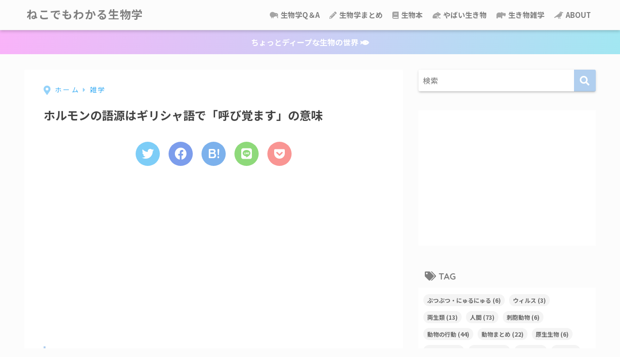

--- FILE ---
content_type: text/html; charset=UTF-8
request_url: https://manabu-biology.com/archives/%E3%83%9B%E3%83%AB%E3%83%A2%E3%83%B3%E3%81%AE%E8%AA%9E%E6%BA%90%E3%81%AF%E3%82%AE%E3%83%AA%E3%82%B7%E3%83%A3%E8%AA%9E%E3%81%A7%E3%80%8C%E5%91%BC%E3%81%B3%E8%A6%9A%E3%81%BE%E3%81%99%E3%80%8D%E3%81%AE.html
body_size: 18637
content:
<!doctype html>
<html lang="ja">
<head>
<meta charset="utf-8">
<meta http-equiv="X-UA-Compatible" content="IE=edge">
<meta name="HandheldFriendly" content="True">
<meta name="MobileOptimized" content="320">
<meta name="viewport" content="width=device-width, initial-scale=1, viewport-fit=cover"/>
<meta name="msapplication-TileColor" content="#b1cfef">
<meta name="theme-color" content="#b1cfef">
<link rel="pingback" href="https://manabu-biology.com/xmlrpc.php">
<title>ホルモンの語源はギリシャ語で「呼び覚ます」の意味 | ねこでもわかる生物学</title>
<meta name='robots' content='max-image-preview:large' />
<link rel='dns-prefetch' href='//use.fontawesome.com' />
<link rel="alternate" type="application/rss+xml" title="ねこでもわかる生物学 &raquo; フィード" href="https://manabu-biology.com/feed" />
<link rel="alternate" type="application/rss+xml" title="ねこでもわかる生物学 &raquo; コメントフィード" href="https://manabu-biology.com/comments/feed" />
<!-- <link rel='stylesheet' id='sng-stylesheet-css' href='https://manabu-biology.com/wp-content/themes/sango-theme/style.css?ver2_19_6' type='text/css' media='all' /> -->
<!-- <link rel='stylesheet' id='sng-option-css' href='https://manabu-biology.com/wp-content/themes/sango-theme/entry-option.css?ver2_19_6' type='text/css' media='all' /> -->
<link rel="stylesheet" type="text/css" href="//manabu-biology.com/wp-content/cache/wpfc-minified/mar1xpj8/41eyd.css" media="all"/>
<link rel='stylesheet' id='sng-googlefonts-css' href='https://fonts.googleapis.com/css?family=Quicksand%3A500%2C700%7CNoto+Sans+JP%3A400%2C700&#038;display=swap' type='text/css' media='all' />
<link rel='stylesheet' id='sng-fontawesome-css' href='https://use.fontawesome.com/releases/v5.11.2/css/all.css' type='text/css' media='all' />
<!-- <link rel='stylesheet' id='wp-block-library-css' href='https://manabu-biology.com/wp-includes/css/dist/block-library/style.min.css?ver=6.4.7' type='text/css' media='all' /> -->
<link rel="stylesheet" type="text/css" href="//manabu-biology.com/wp-content/cache/wpfc-minified/lmo2i52h/41eyd.css" media="all"/>
<style id='rinkerg-gutenberg-rinker-style-inline-css' type='text/css'>
.wp-block-create-block-block{background-color:#21759b;color:#fff;padding:2px}
</style>
<!-- <link rel='stylesheet' id='sango_theme_gutenberg-style-css' href='https://manabu-biology.com/wp-content/plugins/sango-theme-gutenberg/dist/build/style-blocks.css?version=1.69.14' type='text/css' media='all' /> -->
<link rel="stylesheet" type="text/css" href="//manabu-biology.com/wp-content/cache/wpfc-minified/knuxfnra/41eyd.css" media="all"/>
<style id='sango_theme_gutenberg-style-inline-css' type='text/css'>
.is-style-sango-list-main-color li:before { background-color: #b1cfef; }.is-style-sango-list-accent-color li:before { background-color: #ffa0a0; }.sgb-label-main-c { background-color: #b1cfef; }.sgb-label-accent-c { background-color: #ffa0a0; }
</style>
<style id='classic-theme-styles-inline-css' type='text/css'>
/*! This file is auto-generated */
.wp-block-button__link{color:#fff;background-color:#32373c;border-radius:9999px;box-shadow:none;text-decoration:none;padding:calc(.667em + 2px) calc(1.333em + 2px);font-size:1.125em}.wp-block-file__button{background:#32373c;color:#fff;text-decoration:none}
</style>
<style id='global-styles-inline-css' type='text/css'>
body{--wp--preset--color--black: #000000;--wp--preset--color--cyan-bluish-gray: #abb8c3;--wp--preset--color--white: #ffffff;--wp--preset--color--pale-pink: #f78da7;--wp--preset--color--vivid-red: #cf2e2e;--wp--preset--color--luminous-vivid-orange: #ff6900;--wp--preset--color--luminous-vivid-amber: #fcb900;--wp--preset--color--light-green-cyan: #7bdcb5;--wp--preset--color--vivid-green-cyan: #00d084;--wp--preset--color--pale-cyan-blue: #8ed1fc;--wp--preset--color--vivid-cyan-blue: #0693e3;--wp--preset--color--vivid-purple: #9b51e0;--wp--preset--color--sango-main: #b1cfef;--wp--preset--color--sango-pastel: #d5dbe8;--wp--preset--color--sango-accent: #ffa0a0;--wp--preset--color--sango-black: #333;--wp--preset--color--sango-gray: gray;--wp--preset--color--sango-silver: whitesmoke;--wp--preset--gradient--vivid-cyan-blue-to-vivid-purple: linear-gradient(135deg,rgba(6,147,227,1) 0%,rgb(155,81,224) 100%);--wp--preset--gradient--light-green-cyan-to-vivid-green-cyan: linear-gradient(135deg,rgb(122,220,180) 0%,rgb(0,208,130) 100%);--wp--preset--gradient--luminous-vivid-amber-to-luminous-vivid-orange: linear-gradient(135deg,rgba(252,185,0,1) 0%,rgba(255,105,0,1) 100%);--wp--preset--gradient--luminous-vivid-orange-to-vivid-red: linear-gradient(135deg,rgba(255,105,0,1) 0%,rgb(207,46,46) 100%);--wp--preset--gradient--very-light-gray-to-cyan-bluish-gray: linear-gradient(135deg,rgb(238,238,238) 0%,rgb(169,184,195) 100%);--wp--preset--gradient--cool-to-warm-spectrum: linear-gradient(135deg,rgb(74,234,220) 0%,rgb(151,120,209) 20%,rgb(207,42,186) 40%,rgb(238,44,130) 60%,rgb(251,105,98) 80%,rgb(254,248,76) 100%);--wp--preset--gradient--blush-light-purple: linear-gradient(135deg,rgb(255,206,236) 0%,rgb(152,150,240) 100%);--wp--preset--gradient--blush-bordeaux: linear-gradient(135deg,rgb(254,205,165) 0%,rgb(254,45,45) 50%,rgb(107,0,62) 100%);--wp--preset--gradient--luminous-dusk: linear-gradient(135deg,rgb(255,203,112) 0%,rgb(199,81,192) 50%,rgb(65,88,208) 100%);--wp--preset--gradient--pale-ocean: linear-gradient(135deg,rgb(255,245,203) 0%,rgb(182,227,212) 50%,rgb(51,167,181) 100%);--wp--preset--gradient--electric-grass: linear-gradient(135deg,rgb(202,248,128) 0%,rgb(113,206,126) 100%);--wp--preset--gradient--midnight: linear-gradient(135deg,rgb(2,3,129) 0%,rgb(40,116,252) 100%);--wp--preset--font-size--small: 13px;--wp--preset--font-size--medium: 20px;--wp--preset--font-size--large: 36px;--wp--preset--font-size--x-large: 42px;--wp--preset--spacing--20: 0.44rem;--wp--preset--spacing--30: 0.67rem;--wp--preset--spacing--40: 1rem;--wp--preset--spacing--50: 1.5rem;--wp--preset--spacing--60: 2.25rem;--wp--preset--spacing--70: 3.38rem;--wp--preset--spacing--80: 5.06rem;--wp--preset--shadow--natural: 6px 6px 9px rgba(0, 0, 0, 0.2);--wp--preset--shadow--deep: 12px 12px 50px rgba(0, 0, 0, 0.4);--wp--preset--shadow--sharp: 6px 6px 0px rgba(0, 0, 0, 0.2);--wp--preset--shadow--outlined: 6px 6px 0px -3px rgba(255, 255, 255, 1), 6px 6px rgba(0, 0, 0, 1);--wp--preset--shadow--crisp: 6px 6px 0px rgba(0, 0, 0, 1);}:where(.is-layout-flex){gap: 0.5em;}:where(.is-layout-grid){gap: 0.5em;}body .is-layout-flow > .alignleft{float: left;margin-inline-start: 0;margin-inline-end: 2em;}body .is-layout-flow > .alignright{float: right;margin-inline-start: 2em;margin-inline-end: 0;}body .is-layout-flow > .aligncenter{margin-left: auto !important;margin-right: auto !important;}body .is-layout-constrained > .alignleft{float: left;margin-inline-start: 0;margin-inline-end: 2em;}body .is-layout-constrained > .alignright{float: right;margin-inline-start: 2em;margin-inline-end: 0;}body .is-layout-constrained > .aligncenter{margin-left: auto !important;margin-right: auto !important;}body .is-layout-constrained > :where(:not(.alignleft):not(.alignright):not(.alignfull)){max-width: var(--wp--style--global--content-size);margin-left: auto !important;margin-right: auto !important;}body .is-layout-constrained > .alignwide{max-width: var(--wp--style--global--wide-size);}body .is-layout-flex{display: flex;}body .is-layout-flex{flex-wrap: wrap;align-items: center;}body .is-layout-flex > *{margin: 0;}body .is-layout-grid{display: grid;}body .is-layout-grid > *{margin: 0;}:where(.wp-block-columns.is-layout-flex){gap: 2em;}:where(.wp-block-columns.is-layout-grid){gap: 2em;}:where(.wp-block-post-template.is-layout-flex){gap: 1.25em;}:where(.wp-block-post-template.is-layout-grid){gap: 1.25em;}.has-black-color{color: var(--wp--preset--color--black) !important;}.has-cyan-bluish-gray-color{color: var(--wp--preset--color--cyan-bluish-gray) !important;}.has-white-color{color: var(--wp--preset--color--white) !important;}.has-pale-pink-color{color: var(--wp--preset--color--pale-pink) !important;}.has-vivid-red-color{color: var(--wp--preset--color--vivid-red) !important;}.has-luminous-vivid-orange-color{color: var(--wp--preset--color--luminous-vivid-orange) !important;}.has-luminous-vivid-amber-color{color: var(--wp--preset--color--luminous-vivid-amber) !important;}.has-light-green-cyan-color{color: var(--wp--preset--color--light-green-cyan) !important;}.has-vivid-green-cyan-color{color: var(--wp--preset--color--vivid-green-cyan) !important;}.has-pale-cyan-blue-color{color: var(--wp--preset--color--pale-cyan-blue) !important;}.has-vivid-cyan-blue-color{color: var(--wp--preset--color--vivid-cyan-blue) !important;}.has-vivid-purple-color{color: var(--wp--preset--color--vivid-purple) !important;}.has-black-background-color{background-color: var(--wp--preset--color--black) !important;}.has-cyan-bluish-gray-background-color{background-color: var(--wp--preset--color--cyan-bluish-gray) !important;}.has-white-background-color{background-color: var(--wp--preset--color--white) !important;}.has-pale-pink-background-color{background-color: var(--wp--preset--color--pale-pink) !important;}.has-vivid-red-background-color{background-color: var(--wp--preset--color--vivid-red) !important;}.has-luminous-vivid-orange-background-color{background-color: var(--wp--preset--color--luminous-vivid-orange) !important;}.has-luminous-vivid-amber-background-color{background-color: var(--wp--preset--color--luminous-vivid-amber) !important;}.has-light-green-cyan-background-color{background-color: var(--wp--preset--color--light-green-cyan) !important;}.has-vivid-green-cyan-background-color{background-color: var(--wp--preset--color--vivid-green-cyan) !important;}.has-pale-cyan-blue-background-color{background-color: var(--wp--preset--color--pale-cyan-blue) !important;}.has-vivid-cyan-blue-background-color{background-color: var(--wp--preset--color--vivid-cyan-blue) !important;}.has-vivid-purple-background-color{background-color: var(--wp--preset--color--vivid-purple) !important;}.has-black-border-color{border-color: var(--wp--preset--color--black) !important;}.has-cyan-bluish-gray-border-color{border-color: var(--wp--preset--color--cyan-bluish-gray) !important;}.has-white-border-color{border-color: var(--wp--preset--color--white) !important;}.has-pale-pink-border-color{border-color: var(--wp--preset--color--pale-pink) !important;}.has-vivid-red-border-color{border-color: var(--wp--preset--color--vivid-red) !important;}.has-luminous-vivid-orange-border-color{border-color: var(--wp--preset--color--luminous-vivid-orange) !important;}.has-luminous-vivid-amber-border-color{border-color: var(--wp--preset--color--luminous-vivid-amber) !important;}.has-light-green-cyan-border-color{border-color: var(--wp--preset--color--light-green-cyan) !important;}.has-vivid-green-cyan-border-color{border-color: var(--wp--preset--color--vivid-green-cyan) !important;}.has-pale-cyan-blue-border-color{border-color: var(--wp--preset--color--pale-cyan-blue) !important;}.has-vivid-cyan-blue-border-color{border-color: var(--wp--preset--color--vivid-cyan-blue) !important;}.has-vivid-purple-border-color{border-color: var(--wp--preset--color--vivid-purple) !important;}.has-vivid-cyan-blue-to-vivid-purple-gradient-background{background: var(--wp--preset--gradient--vivid-cyan-blue-to-vivid-purple) !important;}.has-light-green-cyan-to-vivid-green-cyan-gradient-background{background: var(--wp--preset--gradient--light-green-cyan-to-vivid-green-cyan) !important;}.has-luminous-vivid-amber-to-luminous-vivid-orange-gradient-background{background: var(--wp--preset--gradient--luminous-vivid-amber-to-luminous-vivid-orange) !important;}.has-luminous-vivid-orange-to-vivid-red-gradient-background{background: var(--wp--preset--gradient--luminous-vivid-orange-to-vivid-red) !important;}.has-very-light-gray-to-cyan-bluish-gray-gradient-background{background: var(--wp--preset--gradient--very-light-gray-to-cyan-bluish-gray) !important;}.has-cool-to-warm-spectrum-gradient-background{background: var(--wp--preset--gradient--cool-to-warm-spectrum) !important;}.has-blush-light-purple-gradient-background{background: var(--wp--preset--gradient--blush-light-purple) !important;}.has-blush-bordeaux-gradient-background{background: var(--wp--preset--gradient--blush-bordeaux) !important;}.has-luminous-dusk-gradient-background{background: var(--wp--preset--gradient--luminous-dusk) !important;}.has-pale-ocean-gradient-background{background: var(--wp--preset--gradient--pale-ocean) !important;}.has-electric-grass-gradient-background{background: var(--wp--preset--gradient--electric-grass) !important;}.has-midnight-gradient-background{background: var(--wp--preset--gradient--midnight) !important;}.has-small-font-size{font-size: var(--wp--preset--font-size--small) !important;}.has-medium-font-size{font-size: var(--wp--preset--font-size--medium) !important;}.has-large-font-size{font-size: var(--wp--preset--font-size--large) !important;}.has-x-large-font-size{font-size: var(--wp--preset--font-size--x-large) !important;}
.wp-block-navigation a:where(:not(.wp-element-button)){color: inherit;}
:where(.wp-block-post-template.is-layout-flex){gap: 1.25em;}:where(.wp-block-post-template.is-layout-grid){gap: 1.25em;}
:where(.wp-block-columns.is-layout-flex){gap: 2em;}:where(.wp-block-columns.is-layout-grid){gap: 2em;}
.wp-block-pullquote{font-size: 1.5em;line-height: 1.6;}
</style>
<!-- <link rel='stylesheet' id='toc-screen-css' href='https://manabu-biology.com/wp-content/plugins/table-of-contents-plus/screen.min.css' type='text/css' media='all' /> -->
<link rel="stylesheet" type="text/css" href="//manabu-biology.com/wp-content/cache/wpfc-minified/2ehbcixv/41eyd.css" media="all"/>
<style id='toc-screen-inline-css' type='text/css'>
div#toc_container {background: #fbfbfb;border: 1px solid #ffffff;width: 350px;}div#toc_container ul li {font-size: 100%;}
</style>
<!-- <link rel='stylesheet' id='yyi_rinker_stylesheet-css' href='https://manabu-biology.com/wp-content/plugins/yyi-rinker/css/style.css?v=1.10.2' type='text/css' media='all' /> -->
<!-- <link rel='stylesheet' id='child-style-css' href='https://manabu-biology.com/wp-content/themes/sango-theme-child/style.css' type='text/css' media='all' /> -->
<!-- <link rel='stylesheet' id='hcb-style-css' href='https://manabu-biology.com/wp-content/plugins/highlighting-code-block/build/css/hcb--dark.css' type='text/css' media='all' /> -->
<link rel="stylesheet" type="text/css" href="//manabu-biology.com/wp-content/cache/wpfc-minified/7awpvqlz/21kwl.css" media="all"/>
<style id='hcb-style-inline-css' type='text/css'>
:root{--hcb--fz--base: 14px}:root{--hcb--fz--mobile: 13px}:root{--hcb--ff:Menlo, Consolas, "Hiragino Kaku Gothic ProN", "Hiragino Sans", Meiryo, sans-serif;}
</style>
<script src='//manabu-biology.com/wp-content/cache/wpfc-minified/eu33rd9o/41eyd.js' type="text/javascript"></script>
<!-- <script type="text/javascript" src="https://manabu-biology.com/wp-includes/js/jquery/jquery.min.js?ver=3.7.1" id="jquery-core-js"></script> -->
<!-- <script type="text/javascript" src="https://manabu-biology.com/wp-includes/js/jquery/jquery-migrate.min.js?ver=3.4.1" id="jquery-migrate-js"></script> -->
<link rel="https://api.w.org/" href="https://manabu-biology.com/wp-json/" /><link rel="alternate" type="application/json" href="https://manabu-biology.com/wp-json/wp/v2/posts/12603" /><link rel="EditURI" type="application/rsd+xml" title="RSD" href="https://manabu-biology.com/xmlrpc.php?rsd" />
<link rel="canonical" href="https://manabu-biology.com/archives/%e3%83%9b%e3%83%ab%e3%83%a2%e3%83%b3%e3%81%ae%e8%aa%9e%e6%ba%90%e3%81%af%e3%82%ae%e3%83%aa%e3%82%b7%e3%83%a3%e8%aa%9e%e3%81%a7%e3%80%8c%e5%91%bc%e3%81%b3%e8%a6%9a%e3%81%be%e3%81%99%e3%80%8d%e3%81%ae.html" />
<link rel='shortlink' href='https://manabu-biology.com/?p=12603' />
<link rel="alternate" type="application/json+oembed" href="https://manabu-biology.com/wp-json/oembed/1.0/embed?url=https%3A%2F%2Fmanabu-biology.com%2Farchives%2F%25e3%2583%259b%25e3%2583%25ab%25e3%2583%25a2%25e3%2583%25b3%25e3%2581%25ae%25e8%25aa%259e%25e6%25ba%2590%25e3%2581%25af%25e3%2582%25ae%25e3%2583%25aa%25e3%2582%25b7%25e3%2583%25a3%25e8%25aa%259e%25e3%2581%25a7%25e3%2580%258c%25e5%2591%25bc%25e3%2581%25b3%25e8%25a6%259a%25e3%2581%25be%25e3%2581%2599%25e3%2580%258d%25e3%2581%25ae.html" />
<link rel="alternate" type="text/xml+oembed" href="https://manabu-biology.com/wp-json/oembed/1.0/embed?url=https%3A%2F%2Fmanabu-biology.com%2Farchives%2F%25e3%2583%259b%25e3%2583%25ab%25e3%2583%25a2%25e3%2583%25b3%25e3%2581%25ae%25e8%25aa%259e%25e6%25ba%2590%25e3%2581%25af%25e3%2582%25ae%25e3%2583%25aa%25e3%2582%25b7%25e3%2583%25a3%25e8%25aa%259e%25e3%2581%25a7%25e3%2580%258c%25e5%2591%25bc%25e3%2581%25b3%25e8%25a6%259a%25e3%2581%25be%25e3%2581%2599%25e3%2580%258d%25e3%2581%25ae.html&#038;format=xml" />
<style>
.yyi-rinker-images {
display: flex;
justify-content: center;
align-items: center;
position: relative;
}
div.yyi-rinker-image img.yyi-rinker-main-img.hidden {
display: none;
}
.yyi-rinker-images-arrow {
cursor: pointer;
position: absolute;
top: 50%;
display: block;
margin-top: -11px;
opacity: 0.6;
width: 22px;
}
.yyi-rinker-images-arrow-left{
left: -10px;
}
.yyi-rinker-images-arrow-right{
right: -10px;
}
.yyi-rinker-images-arrow-left.hidden {
display: none;
}
.yyi-rinker-images-arrow-right.hidden {
display: none;
}
div.yyi-rinker-contents.yyi-rinker-design-tate  div.yyi-rinker-box{
flex-direction: column;
}
div.yyi-rinker-contents.yyi-rinker-design-slim div.yyi-rinker-box .yyi-rinker-links {
flex-direction: column;
}
div.yyi-rinker-contents.yyi-rinker-design-slim div.yyi-rinker-info {
width: 100%;
}
div.yyi-rinker-contents.yyi-rinker-design-slim .yyi-rinker-title {
text-align: center;
}
div.yyi-rinker-contents.yyi-rinker-design-slim .yyi-rinker-links {
text-align: center;
}
div.yyi-rinker-contents.yyi-rinker-design-slim .yyi-rinker-image {
margin: auto;
}
div.yyi-rinker-contents.yyi-rinker-design-slim div.yyi-rinker-info ul.yyi-rinker-links li {
align-self: stretch;
}
div.yyi-rinker-contents.yyi-rinker-design-slim div.yyi-rinker-box div.yyi-rinker-info {
padding: 0;
}
div.yyi-rinker-contents.yyi-rinker-design-slim div.yyi-rinker-box {
flex-direction: column;
padding: 14px 5px 0;
}
.yyi-rinker-design-slim div.yyi-rinker-box div.yyi-rinker-info {
text-align: center;
}
.yyi-rinker-design-slim div.price-box span.price {
display: block;
}
div.yyi-rinker-contents.yyi-rinker-design-slim div.yyi-rinker-info div.yyi-rinker-title a{
font-size:16px;
}
div.yyi-rinker-contents.yyi-rinker-design-slim ul.yyi-rinker-links li.amazonkindlelink:before,  div.yyi-rinker-contents.yyi-rinker-design-slim ul.yyi-rinker-links li.amazonlink:before,  div.yyi-rinker-contents.yyi-rinker-design-slim ul.yyi-rinker-links li.rakutenlink:before,  div.yyi-rinker-contents.yyi-rinker-design-slim ul.yyi-rinker-links li.yahoolink:before {
font-size:12px;
}
div.yyi-rinker-contents.yyi-rinker-design-slim ul.yyi-rinker-links li a {
font-size: 13px;
}
.entry-content ul.yyi-rinker-links li {
padding: 0;
}
div.yyi-rinker-contents .yyi-rinker-attention.attention_desing_right_ribbon {
width: 89px;
height: 91px;
position: absolute;
top: -1px;
right: -1px;
left: auto;
overflow: hidden;
}
div.yyi-rinker-contents .yyi-rinker-attention.attention_desing_right_ribbon span {
display: inline-block;
width: 146px;
position: absolute;
padding: 4px 0;
left: -13px;
top: 12px;
text-align: center;
font-size: 12px;
line-height: 24px;
-webkit-transform: rotate(45deg);
transform: rotate(45deg);
box-shadow: 0 1px 3px rgba(0, 0, 0, 0.2);
}
div.yyi-rinker-contents .yyi-rinker-attention.attention_desing_right_ribbon {
background: none;
}
.yyi-rinker-attention.attention_desing_right_ribbon .yyi-rinker-attention-after,
.yyi-rinker-attention.attention_desing_right_ribbon .yyi-rinker-attention-before{
display:none;
}
div.yyi-rinker-use-right_ribbon div.yyi-rinker-title {
margin-right: 2rem;
}
</style><meta property="og:title" content="ホルモンの語源はギリシャ語で「呼び覚ます」の意味" />
<meta property="og:description" content="ホルモンとは ホルモンとは、内分秘腺から放出される物質であり、恒常性を維持するなどの働きに重要な役割を持ちます。ホルモンは血液に乗って標的器官の標的細胞へと運ばれます。 この動画を YouTube で視聴 ホルモンの語源 ... " />
<meta property="og:type" content="article" />
<meta property="og:url" content="https://manabu-biology.com/archives/%e3%83%9b%e3%83%ab%e3%83%a2%e3%83%b3%e3%81%ae%e8%aa%9e%e6%ba%90%e3%81%af%e3%82%ae%e3%83%aa%e3%82%b7%e3%83%a3%e8%aa%9e%e3%81%a7%e3%80%8c%e5%91%bc%e3%81%b3%e8%a6%9a%e3%81%be%e3%81%99%e3%80%8d%e3%81%ae.html" />
<meta property="og:image" content="https://manabu-biology.com/wp-content/uploads/2020/08/12603.jpg" />
<meta name="thumbnail" content="https://manabu-biology.com/wp-content/uploads/2020/08/12603.jpg" />
<meta property="og:site_name" content="ねこでもわかる生物学" />
<meta name="twitter:card" content="summary_large_image" />
<meta name="google-adsense-account" content="ca-pub-7783852832868015">	<script>
(function(i,s,o,g,r,a,m){i['GoogleAnalyticsObject']=r;i[r]=i[r]||function(){
(i[r].q=i[r].q||[]).push(arguments)},i[r].l=1*new Date();a=s.createElement(o),
m=s.getElementsByTagName(o)[0];a.async=1;a.src=g;m.parentNode.insertBefore(a,m)
})(window,document,'script','//www.google-analytics.com/analytics.js','ga');
ga('create', 'UA-176929383-1', 'auto');
ga('send', 'pageview');
</script>
<style type="text/css" id="custom-background-css">
body.custom-background { background-color: #fcfcfc; }
</style>
<link rel="icon" href="https://manabu-biology.com/wp-content/uploads/2017/01/cropped-dna-1-32x32.png" sizes="32x32" />
<link rel="icon" href="https://manabu-biology.com/wp-content/uploads/2017/01/cropped-dna-1-192x192.png" sizes="192x192" />
<link rel="apple-touch-icon" href="https://manabu-biology.com/wp-content/uploads/2017/01/cropped-dna-1-180x180.png" />
<meta name="msapplication-TileImage" content="https://manabu-biology.com/wp-content/uploads/2017/01/cropped-dna-1-270x270.png" />
<style type="text/css" id="wp-custom-css">
/*ヘッダー*/
/*.wrap {
margin: 15px auto 0px auto;
}*/
/*上付き文字*/
sup {
font-size: 75%;
vertical-align: super;
}
/*索引（記事の一番上にでてくるやつ）「CONTENTS]*/
#toc_container .toc_title:before, .entry-content .ez-toc-title-container:before {
display: inline-block;
   position:absolute;
top: 0;
left: -50px;
width: 0px;
height: 0px;
border-radius: 50%;
color: #fff;
font-family: FontAwesome;
font-size: 0px;
font-weight: 400;
text-align: center;
line-height: 50px;
content: "\f0ca";
}
/*引用*/
.entry-content blockquote {
   border: solid 2px #ff5f2e;
}
.entry-content h2 {
padding: 1rem 2rem;
border-left: 8px solid #d6ecfa;
/*background: #f4f4f4;*/
}
.cardtype h2 {/*タイトル*/
padding-bottom: 8px;
font-size: 15px;
color: #353535;
border-radius: 100px 200px 300px 40px;
}
@media screen and (min-width: 480px) and (max-width: 1029px){
.cardtype h2 {
padding-bottom: 15px;
}}
.cardtype time {
display: block;
margin: 13px 13px 8px;
color: #b5b5b5;
font-size: 13px;
font-weight: bold;
}
.cardtype time:before {/*投稿日アイコン*/
display: none;
}
.cat-name {/*カテゴリー表示*/
background: none !important;
color: #b5b5b5;
right: 5px;
bottom: 8px;
top: initial;
left: initial;
border-radius: 10px 20px 30px 40px;align-content
}
@media screen and (max-width: 800px){
.cat-name{
display: none;
}
}
/*スマホ横長カードタイプ*/
.sidelong time {/*投稿日*/
position: absolute;
bottom: 3px;
}
.sidelong h2 {/*タイトル*/
height: 6em;
}
.sidelong .newmark {/*NEWマーク調整*/
height: 25px;
line-height: 25px;
border-radius: 3px;
}
/*--------------------------------------
パンくずリスト
--------------------------------------*/
#breadcrumb {/*パンくずリスト全体の設定*/
font-size:16px;/*文字サイズ*/
letter-spacing: .2em;/*文字と文字の間の幅*/
}
#breadcrumb li a, #breadcrumb li:after {/*リンクと擬似要素の色*/
color: #3aadf4;/*一括指定、ありがとうございます*/
}
#breadcrumb li:first-child a:before {/*一番最初のアイコン*/
padding-right: 5px;/*内側路の余白*/
font-size: 1.4em;/*文字サイズ*/
content: "\f3c5";/*アイコンの種類*/
vertical-align: -10%;/*上下のポジション*/
opacity:0.54;/*存在感*/
}
#breadcrumb li:after {/*横三角のやつ*/
opacity:.54;/*スケスケ*/
}
#breadcrumb li:last-child:after {/*横三角の最後*/
display: none;/*いらないから削除*/
}
@media only screen and (max-width: 480px){/*スマホ表示*/
#breadcrumb {
text-align: center;/*中央寄せ*/
}}
.home #container .header, #divheader, .cardtype__article:first-child, .cardtype__article:nth-child(2), .sidelong__article:first-child, .sidelong__article:nth-child(2) {
animation: none;
}//END パーマリンク設定へ合わせるためのアーカイブタイトルの設定変更
/*--------------------------------------
フォローボックスをグラデーションに変更
--------------------------------------*/
.sns-dif ul, .like_box {
background: linear-gradient(to right,#d5eef2,#f9dbf9);
}
@media only screen and (min-width: 768px){
.sns-dif + .like_box {
background: linear-gradient(to right,#d5eef2,#f9dbf9);
}}
/*--------------------------------------
* SNSシェアボタン 丸型
* --------------------------------------*/
.sns-dif ul {
background: none;
}
.sns-dif ul li a {
padding: 0;
box-shadow: none;
}
.sns-dif ul li a:hover {
box-shadow: 0 10px 15px -5px rgba(0, 0, 0, 0.25);
}
.tw a {
background: #7dcdf7!important;
}
.fb a {
background: #7c9dec!important;
}
.hatebu a {
background: #7cb1ec!important;
}
.pkt a {
background: #f99593!important;
}
.line a {
background: #8ed97a!important;
}
.tw a, .fb a, .hatebu a, .pkt a, .line a{
color: white;
}
.sns-dif ul li a{
width: 50px;
height: 50px;
line-height: 50px;
border-radius: 25px;
}
.sns-dif ul li a i{
height: 50px;
line-height: 50px;
font-size: 25px!important;
}
/*    */
.uiGrid .hCent {
text-align: left;
}
/*   */
/*--------------------------------------
吹き出しのカスタマイズ
--------------------------------------*/
.say .chatting .sc {
border-radius: 8px; /*丸みの変更*/
border: solid 2px #eaedf2;
background: #fafafa;
}
.say.left .chatting .sc:before {
border-right: 12px solid #eaedf2;	
}
.say.left .chatting .sc:after {
border-right: 12px solid #fafafa;	
}
.say.right .chatting .sc:before {
border-left: 12px solid #eaedf2;
}
.say.right .chatting .sc:after {
border-left: 12px solid #fafafa;
}
.say .faceicon img {
border: solid 2px #eaedf2;
}		</style>
<style> a{color:#4f96f6}.main-c, .has-sango-main-color{color:#b1cfef}.main-bc, .has-sango-main-background-color{background-color:#b1cfef}.main-bdr, #inner-content .main-bdr{border-color:#b1cfef}.pastel-c, .has-sango-pastel-color{color:#d5dbe8}.pastel-bc, .has-sango-pastel-background-color, #inner-content .pastel-bc{background-color:#d5dbe8}.accent-c, .has-sango-accent-color{color:#ffa0a0}.accent-bc, .has-sango-accent-background-color{background-color:#ffa0a0}.header, #footer-menu, .drawer__title{background-color:#fcfcfc}#logo a{color:#7f7f7f}.desktop-nav li a , .mobile-nav li a, #footer-menu a, #drawer__open, .header-search__open, .copyright, .drawer__title{color:#7f7f7f}.drawer__title .close span, .drawer__title .close span:before{background:#7f7f7f}.desktop-nav li:after{background:#7f7f7f}.mobile-nav .current-menu-item{border-bottom-color:#7f7f7f}.widgettitle, .sidebar .wp-block-group h2, .drawer .wp-block-group h2{color:#7f7f7f;background-color:#fcfcfc}.footer, .footer-block{background-color:#eaedff}.footer-block, .footer, .footer a, .footer .widget ul li a{color:#7f7f7f}#toc_container .toc_title, .entry-content .ez-toc-title-container, #footer_menu .raised, .pagination a, .pagination span, #reply-title:before, .entry-content blockquote:before, .main-c-before li:before, .main-c-b:before{color:#b1cfef}.searchform__submit, .footer-block .wp-block-search .wp-block-search__button, .sidebar .wp-block-search .wp-block-search__button, .footer .wp-block-search .wp-block-search__button, .drawer .wp-block-search .wp-block-search__button, #toc_container .toc_title:before, .ez-toc-title-container:before, .cat-name, .pre_tag > span, .pagination .current, .post-page-numbers.current, #submit, .withtag_list > span, .main-bc-before li:before{background-color:#b1cfef}#toc_container, #ez-toc-container, .entry-content h3, .li-mainbdr ul, .li-mainbdr ol{border-color:#b1cfef}.search-title i, .acc-bc-before li:before{background:#ffa0a0}.li-accentbdr ul, .li-accentbdr ol{border-color:#ffa0a0}.pagination a:hover, .li-pastelbc ul, .li-pastelbc ol{background:#d5dbe8}body{font-size:100%}@media only screen and (min-width:481px){body{font-size:100%}}@media only screen and (min-width:1030px){body{font-size:100%}}.totop{background:#e381f4}.header-info a{color:#FFF;background:linear-gradient(95deg, #f9b3f9, #a2e7f2)}.fixed-menu ul{background:#FFF}.fixed-menu a{color:#a2a7ab}.fixed-menu .current-menu-item a, .fixed-menu ul li a.active{color:#6bb6ff}.post-tab{background:#ffffff}.post-tab > div{color:#939393}.post-tab > div.tab-active{background:linear-gradient(45deg, #ceafff, #98cef2)}body{font-family:"Noto Sans JP","Helvetica", "Arial", "Hiragino Kaku Gothic ProN", "Hiragino Sans", YuGothic, "Yu Gothic", "メイリオ", Meiryo, sans-serif;}.dfont{font-family:"Quicksand","Noto Sans JP","Helvetica", "Arial", "Hiragino Kaku Gothic ProN", "Hiragino Sans", YuGothic, "Yu Gothic", "メイリオ", Meiryo, sans-serif;}.body_bc{background-color:fcfcfc}</style></head>
<body class="post-template-default single single-post postid-12603 single-format-standard custom-background fa5">
<div id="container">
<header class="header">
<div id="inner-header" class="wrap cf">
<div id="logo" class="header-logo h1 dfont">
<a href="https://manabu-biology.com" class="header-logo__link">
ねこでもわかる生物学    </a>
</div>
<div class="header-search">
<label class="header-search__open" for="header-search-input"><i class="fas fa-search" aria-hidden="true"></i></label>
<input type="checkbox" class="header-search__input" id="header-search-input" onclick="document.querySelector('.header-search__modal .searchform__input').focus()">
<label class="header-search__close" for="header-search-input"></label>
<div class="header-search__modal">
<form role="search" method="get" class="searchform" action="https://manabu-biology.com/">
<div>
<input type="search" class="searchform__input" name="s" value="" placeholder="検索" />
<button type="submit" class="searchform__submit" aria-label="検索"><i class="fas fa-search" aria-hidden="true"></i></button>
</div>
</form>  </div>
</div>  <nav class="desktop-nav clearfix"><ul id="menu-menu" class="menu"><li id="menu-item-24353" class="menu-item menu-item-type-taxonomy menu-item-object-category menu-item-24353"><a href="https://manabu-biology.com/archives/category/%e7%94%9f%e7%89%a9%e5%ad%a6q%ef%bc%86a"><i class="fas fa-kiwi-bird"></i> 生物学Q＆A</a></li>
<li id="menu-item-5611" class="menu-item menu-item-type-custom menu-item-object-custom menu-item-5611"><a href="http://manabu-biology.com/archives/category/index"><i class="fas fa-pencil-alt"></i> 生物学まとめ</a></li>
<li id="menu-item-5483" class="menu-item menu-item-type-custom menu-item-object-custom menu-item-5483"><a href="http://manabu-biology.com/%E3%81%8A%E3%81%99%E3%81%99%E3%82%81%E7%94%9F%E7%89%A9%E6%9C%AC"><i class="fas fa-book"></i> 生物本</a></li>
<li id="menu-item-12228" class="menu-item menu-item-type-taxonomy menu-item-object-category menu-item-12228"><a href="https://manabu-biology.com/archives/category/creature"><i class="fas fa-frog"></i> やばい生き物</a></li>
<li id="menu-item-7762" class="menu-item menu-item-type-custom menu-item-object-custom menu-item-7762"><a href="http://manabu-biology.com/archives/category/zatugaku"><i class="fas fa-hippo"></i> 生き物雑学</a></li>
<li id="menu-item-16609" class="menu-item menu-item-type-post_type menu-item-object-post menu-item-16609"><a href="https://manabu-biology.com/archives/%e3%83%90%e3%82%a4%e3%82%aa%e3%83%8f%e3%83%83%e3%82%afch%e3%81%a8%e3%81%af.html"><i class="fas fa-crow"></i> ABOUT</a></li>
</ul></nav></div>
</header>
<div class="header-info ">
<a href="http://manabu-biology.com/archives/%e3%83%90%e3%82%a4%e3%82%aa%e3%83%8f%e3%83%83%e3%82%afch%e3%81%a8%e3%81%af.html">
ちょっとディープな生物の世界 <i class="fas fa-fish"></i>    </a>
</div>
<div id="content">
<div id="inner-content" class="wrap cf">
<main id="main" class="m-all t-2of3 d-5of7 cf">
<article id="entry" class="cf post-12603 post type-post status-publish format-standard has-post-thumbnail category-zatugaku">
<header class="article-header entry-header">
<nav id="breadcrumb" class="breadcrumb"><ul itemscope itemtype="http://schema.org/BreadcrumbList"><li itemprop="itemListElement" itemscope itemtype="http://schema.org/ListItem"><a href="https://manabu-biology.com" itemprop="item"><span itemprop="name">ホーム</span></a><meta itemprop="position" content="1" /></li><li itemprop="itemListElement" itemscope itemtype="http://schema.org/ListItem"><a href="https://manabu-biology.com/archives/category/zatugaku" itemprop="item"><span itemprop="name">雑学</span></a><meta itemprop="position" content="2" /></li></ul></nav>  <h1 class="entry-title single-title">ホルモンの語源はギリシャ語で「呼び覚ます」の意味</h1>
<div class="entry-meta vcard">
</div>
<div class="sns-btn sns-dif">
<ul>
<!-- twitter -->
<li class="tw sns-btn__item">
<a href="https://twitter.com/share?url=https%3A%2F%2Fmanabu-biology.com%2Farchives%2F%25e3%2583%259b%25e3%2583%25ab%25e3%2583%25a2%25e3%2583%25b3%25e3%2581%25ae%25e8%25aa%259e%25e6%25ba%2590%25e3%2581%25af%25e3%2582%25ae%25e3%2583%25aa%25e3%2582%25b7%25e3%2583%25a3%25e8%25aa%259e%25e3%2581%25a7%25e3%2580%258c%25e5%2591%25bc%25e3%2581%25b3%25e8%25a6%259a%25e3%2581%25be%25e3%2581%2599%25e3%2580%258d%25e3%2581%25ae.html&text=%E3%83%9B%E3%83%AB%E3%83%A2%E3%83%B3%E3%81%AE%E8%AA%9E%E6%BA%90%E3%81%AF%E3%82%AE%E3%83%AA%E3%82%B7%E3%83%A3%E8%AA%9E%E3%81%A7%E3%80%8C%E5%91%BC%E3%81%B3%E8%A6%9A%E3%81%BE%E3%81%99%E3%80%8D%E3%81%AE%E6%84%8F%E5%91%B3%EF%BD%9C%E3%81%AD%E3%81%93%E3%81%A7%E3%82%82%E3%82%8F%E3%81%8B%E3%82%8B%E7%94%9F%E7%89%A9%E5%AD%A6&via=Synd1090" target="_blank" rel="nofollow noopener noreferrer" aria-label="Twitterでシェアする">
<i class="fab fa-twitter" aria-hidden="true"></i>            <span class="share_txt">ツイート</span>
</a>
</li>
<!-- facebook -->
<li class="fb sns-btn__item">
<a href="https://www.facebook.com/share.php?u=https%3A%2F%2Fmanabu-biology.com%2Farchives%2F%25e3%2583%259b%25e3%2583%25ab%25e3%2583%25a2%25e3%2583%25b3%25e3%2581%25ae%25e8%25aa%259e%25e6%25ba%2590%25e3%2581%25af%25e3%2582%25ae%25e3%2583%25aa%25e3%2582%25b7%25e3%2583%25a3%25e8%25aa%259e%25e3%2581%25a7%25e3%2580%258c%25e5%2591%25bc%25e3%2581%25b3%25e8%25a6%259a%25e3%2581%25be%25e3%2581%2599%25e3%2580%258d%25e3%2581%25ae.html" target="_blank" rel="nofollow noopener noreferrer" aria-label="Facebookでシェアする">
<i class="fab fa-facebook" aria-hidden="true"></i>            <span class="share_txt">シェア</span>
</a>
</li>
<!-- はてなブックマーク -->
<li class="hatebu sns-btn__item">
<a href="http://b.hatena.ne.jp/add?mode=confirm&url=https%3A%2F%2Fmanabu-biology.com%2Farchives%2F%25e3%2583%259b%25e3%2583%25ab%25e3%2583%25a2%25e3%2583%25b3%25e3%2581%25ae%25e8%25aa%259e%25e6%25ba%2590%25e3%2581%25af%25e3%2582%25ae%25e3%2583%25aa%25e3%2582%25b7%25e3%2583%25a3%25e8%25aa%259e%25e3%2581%25a7%25e3%2580%258c%25e5%2591%25bc%25e3%2581%25b3%25e8%25a6%259a%25e3%2581%25be%25e3%2581%2599%25e3%2580%258d%25e3%2581%25ae.html&title=%E3%83%9B%E3%83%AB%E3%83%A2%E3%83%B3%E3%81%AE%E8%AA%9E%E6%BA%90%E3%81%AF%E3%82%AE%E3%83%AA%E3%82%B7%E3%83%A3%E8%AA%9E%E3%81%A7%E3%80%8C%E5%91%BC%E3%81%B3%E8%A6%9A%E3%81%BE%E3%81%99%E3%80%8D%E3%81%AE%E6%84%8F%E5%91%B3%EF%BD%9C%E3%81%AD%E3%81%93%E3%81%A7%E3%82%82%E3%82%8F%E3%81%8B%E3%82%8B%E7%94%9F%E7%89%A9%E5%AD%A6" target="_blank" rel="nofollow noopener noreferrer" aria-label="はてブでブックマークする">
<i class="fa fa-hatebu" aria-hidden="true"></i>
<span class="share_txt">はてブ</span>
</a>
</li>
<!-- LINE -->
<li class="line sns-btn__item">
<a href="https://social-plugins.line.me/lineit/share?url=https%3A%2F%2Fmanabu-biology.com%2Farchives%2F%25e3%2583%259b%25e3%2583%25ab%25e3%2583%25a2%25e3%2583%25b3%25e3%2581%25ae%25e8%25aa%259e%25e6%25ba%2590%25e3%2581%25af%25e3%2582%25ae%25e3%2583%25aa%25e3%2582%25b7%25e3%2583%25a3%25e8%25aa%259e%25e3%2581%25a7%25e3%2580%258c%25e5%2591%25bc%25e3%2581%25b3%25e8%25a6%259a%25e3%2581%25be%25e3%2581%2599%25e3%2580%258d%25e3%2581%25ae.html&text=%E3%83%9B%E3%83%AB%E3%83%A2%E3%83%B3%E3%81%AE%E8%AA%9E%E6%BA%90%E3%81%AF%E3%82%AE%E3%83%AA%E3%82%B7%E3%83%A3%E8%AA%9E%E3%81%A7%E3%80%8C%E5%91%BC%E3%81%B3%E8%A6%9A%E3%81%BE%E3%81%99%E3%80%8D%E3%81%AE%E6%84%8F%E5%91%B3%EF%BD%9C%E3%81%AD%E3%81%93%E3%81%A7%E3%82%82%E3%82%8F%E3%81%8B%E3%82%8B%E7%94%9F%E7%89%A9%E5%AD%A6" target="_blank" rel="nofollow noopener noreferrer" aria-label="LINEでシェアする">
<i class="fab fa-line" aria-hidden="true"></i>
<span class="share_txt share_txt_line dfont">LINE</span>
</a>
</li>
<!-- Pocket -->
<li class="pkt sns-btn__item">
<a href="http://getpocket.com/edit?url=https%3A%2F%2Fmanabu-biology.com%2Farchives%2F%25e3%2583%259b%25e3%2583%25ab%25e3%2583%25a2%25e3%2583%25b3%25e3%2581%25ae%25e8%25aa%259e%25e6%25ba%2590%25e3%2581%25af%25e3%2582%25ae%25e3%2583%25aa%25e3%2582%25b7%25e3%2583%25a3%25e8%25aa%259e%25e3%2581%25a7%25e3%2580%258c%25e5%2591%25bc%25e3%2581%25b3%25e8%25a6%259a%25e3%2581%25be%25e3%2581%2599%25e3%2580%258d%25e3%2581%25ae.html&title=%E3%83%9B%E3%83%AB%E3%83%A2%E3%83%B3%E3%81%AE%E8%AA%9E%E6%BA%90%E3%81%AF%E3%82%AE%E3%83%AA%E3%82%B7%E3%83%A3%E8%AA%9E%E3%81%A7%E3%80%8C%E5%91%BC%E3%81%B3%E8%A6%9A%E3%81%BE%E3%81%99%E3%80%8D%E3%81%AE%E6%84%8F%E5%91%B3%EF%BD%9C%E3%81%AD%E3%81%93%E3%81%A7%E3%82%82%E3%82%8F%E3%81%8B%E3%82%8B%E7%94%9F%E7%89%A9%E5%AD%A6" target="_blank" rel="nofollow noopener noreferrer" aria-label="Pocketに保存する">
<i class="fab fa-get-pocket" aria-hidden="true"></i>            <span class="share_txt">Pocket</span>
</a>
</li>
</ul>
</div>
</header>
<section class="entry-content cf">
<div class="widget_text sponsored"><div class="textwidget custom-html-widget"><script async src="https://pagead2.googlesyndication.com/pagead/js/adsbygoogle.js"></script>
<!-- レスポンシブ2020-08-25 -->
<ins class="adsbygoogle" style="display: block;" data-ad-client="ca-pub-4178964904043168" data-ad-slot="6934593418" data-ad-format="auto" data-full-width-responsive="true"></ins>
<script>
(adsbygoogle = window.adsbygoogle || []).push({});
</script></div></div><h3 id="i-0">ホルモンとは</h3>
<p>ホルモンとは、<b><span style="color: #ff9900;">内分秘腺</span></b>から放出される物質であり、恒常性を維持するなどの働きに重要な役割を持ちます。ホルモンは血液に乗って<b><span style="color: #ff9900;">標的器官</span></b>の<b><span style="color: #ff9900;">標的細胞</span></b>へと運ばれます。</p>
<div class="lyte-wrapper" style="width:853px;max-width:100%;margin:5px auto;"><div class="lyMe" id="WYL_-SPRPkLoKp8"><div id="lyte_-SPRPkLoKp8" data-src="https://manabu-biology.com/wp-content/plugins/wp-youtube-lyte/lyteCache.php?origThumbUrl=%2F%2Fi.ytimg.com%2Fvi%2F-SPRPkLoKp8%2Fhqdefault.jpg" class="pL"><div class="tC"><div class="tT"></div></div><div class="play"></div><div class="ctrl"><div class="Lctrl"></div><div class="Rctrl"></div></div></div><noscript><a href="https://youtu.be/-SPRPkLoKp8" rel="nofollow"><img decoding="async" src="https://manabu-biology.com/wp-content/plugins/wp-youtube-lyte/lyteCache.php?origThumbUrl=https%3A%2F%2Fi.ytimg.com%2Fvi%2F-SPRPkLoKp8%2F0.jpg" alt="YouTube video thumbnail" width="853" height="460" /><br />この動画を YouTube で視聴</a></noscript></div></div><div class="lL" style="max-width:100%;width:853px;margin:5px auto;"></div></p>
<h3 id="i-1">ホルモンの語源は「呼び覚ます」の意味</h3>
<p>ホルモンはギリシャ語の「ホルマオ」を語源としています。ホルマオは「呼び覚ます」、「刺激する」という意味です。その名前の通り、ホルモンは標的器官を「呼び覚まし」、反応を起こさせます。なお、この洒落た名前をつけたのは20世紀の初頭の生理学者、ベーリスとスターリンです。</p>
<h3 id="i-2">腸のホルモンは「放るもん」の意味</h3>
<p>ちなみに焼肉のホルモンは、毎日捨てている臓器を何とか食べようとして考え出された料理です。元々捨てるものだったことから、「放るもん」＝ホルモンとの名称がつきました。</p>
<div class="widget_text sponsored dfont"><div class="textwidget custom-html-widget"><script async src="https://pagead2.googlesyndication.com/pagead/js/adsbygoogle.js"></script>
<!-- レスポンシブ2020-08-25 -->
<ins class="adsbygoogle" style="display: block;" data-ad-client="ca-pub-4178964904043168" data-ad-slot="6934593418" data-ad-format="auto" data-full-width-responsive="true"></ins>
<script>
(adsbygoogle = window.adsbygoogle || []).push({});
</script></div></div></section><footer class="article-footer">
<aside>
<div class="footer-contents">
<div class="sns-btn sns-dif">
<span class="sns-btn__title dfont">SHARE</span>      <ul>
<!-- twitter -->
<li class="tw sns-btn__item">
<a href="https://twitter.com/share?url=https%3A%2F%2Fmanabu-biology.com%2Farchives%2F%25e3%2583%259b%25e3%2583%25ab%25e3%2583%25a2%25e3%2583%25b3%25e3%2581%25ae%25e8%25aa%259e%25e6%25ba%2590%25e3%2581%25af%25e3%2582%25ae%25e3%2583%25aa%25e3%2582%25b7%25e3%2583%25a3%25e8%25aa%259e%25e3%2581%25a7%25e3%2580%258c%25e5%2591%25bc%25e3%2581%25b3%25e8%25a6%259a%25e3%2581%25be%25e3%2581%2599%25e3%2580%258d%25e3%2581%25ae.html&text=%E3%83%9B%E3%83%AB%E3%83%A2%E3%83%B3%E3%81%AE%E8%AA%9E%E6%BA%90%E3%81%AF%E3%82%AE%E3%83%AA%E3%82%B7%E3%83%A3%E8%AA%9E%E3%81%A7%E3%80%8C%E5%91%BC%E3%81%B3%E8%A6%9A%E3%81%BE%E3%81%99%E3%80%8D%E3%81%AE%E6%84%8F%E5%91%B3%EF%BD%9C%E3%81%AD%E3%81%93%E3%81%A7%E3%82%82%E3%82%8F%E3%81%8B%E3%82%8B%E7%94%9F%E7%89%A9%E5%AD%A6&via=Synd1090" target="_blank" rel="nofollow noopener noreferrer" aria-label="Twitterでシェアする">
<i class="fab fa-twitter" aria-hidden="true"></i>            <span class="share_txt">ツイート</span>
</a>
</li>
<!-- facebook -->
<li class="fb sns-btn__item">
<a href="https://www.facebook.com/share.php?u=https%3A%2F%2Fmanabu-biology.com%2Farchives%2F%25e3%2583%259b%25e3%2583%25ab%25e3%2583%25a2%25e3%2583%25b3%25e3%2581%25ae%25e8%25aa%259e%25e6%25ba%2590%25e3%2581%25af%25e3%2582%25ae%25e3%2583%25aa%25e3%2582%25b7%25e3%2583%25a3%25e8%25aa%259e%25e3%2581%25a7%25e3%2580%258c%25e5%2591%25bc%25e3%2581%25b3%25e8%25a6%259a%25e3%2581%25be%25e3%2581%2599%25e3%2580%258d%25e3%2581%25ae.html" target="_blank" rel="nofollow noopener noreferrer" aria-label="Facebookでシェアする">
<i class="fab fa-facebook" aria-hidden="true"></i>            <span class="share_txt">シェア</span>
</a>
</li>
<!-- はてなブックマーク -->
<li class="hatebu sns-btn__item">
<a href="http://b.hatena.ne.jp/add?mode=confirm&url=https%3A%2F%2Fmanabu-biology.com%2Farchives%2F%25e3%2583%259b%25e3%2583%25ab%25e3%2583%25a2%25e3%2583%25b3%25e3%2581%25ae%25e8%25aa%259e%25e6%25ba%2590%25e3%2581%25af%25e3%2582%25ae%25e3%2583%25aa%25e3%2582%25b7%25e3%2583%25a3%25e8%25aa%259e%25e3%2581%25a7%25e3%2580%258c%25e5%2591%25bc%25e3%2581%25b3%25e8%25a6%259a%25e3%2581%25be%25e3%2581%2599%25e3%2580%258d%25e3%2581%25ae.html&title=%E3%83%9B%E3%83%AB%E3%83%A2%E3%83%B3%E3%81%AE%E8%AA%9E%E6%BA%90%E3%81%AF%E3%82%AE%E3%83%AA%E3%82%B7%E3%83%A3%E8%AA%9E%E3%81%A7%E3%80%8C%E5%91%BC%E3%81%B3%E8%A6%9A%E3%81%BE%E3%81%99%E3%80%8D%E3%81%AE%E6%84%8F%E5%91%B3%EF%BD%9C%E3%81%AD%E3%81%93%E3%81%A7%E3%82%82%E3%82%8F%E3%81%8B%E3%82%8B%E7%94%9F%E7%89%A9%E5%AD%A6" target="_blank" rel="nofollow noopener noreferrer" aria-label="はてブでブックマークする">
<i class="fa fa-hatebu" aria-hidden="true"></i>
<span class="share_txt">はてブ</span>
</a>
</li>
<!-- LINE -->
<li class="line sns-btn__item">
<a href="https://social-plugins.line.me/lineit/share?url=https%3A%2F%2Fmanabu-biology.com%2Farchives%2F%25e3%2583%259b%25e3%2583%25ab%25e3%2583%25a2%25e3%2583%25b3%25e3%2581%25ae%25e8%25aa%259e%25e6%25ba%2590%25e3%2581%25af%25e3%2582%25ae%25e3%2583%25aa%25e3%2582%25b7%25e3%2583%25a3%25e8%25aa%259e%25e3%2581%25a7%25e3%2580%258c%25e5%2591%25bc%25e3%2581%25b3%25e8%25a6%259a%25e3%2581%25be%25e3%2581%2599%25e3%2580%258d%25e3%2581%25ae.html&text=%E3%83%9B%E3%83%AB%E3%83%A2%E3%83%B3%E3%81%AE%E8%AA%9E%E6%BA%90%E3%81%AF%E3%82%AE%E3%83%AA%E3%82%B7%E3%83%A3%E8%AA%9E%E3%81%A7%E3%80%8C%E5%91%BC%E3%81%B3%E8%A6%9A%E3%81%BE%E3%81%99%E3%80%8D%E3%81%AE%E6%84%8F%E5%91%B3%EF%BD%9C%E3%81%AD%E3%81%93%E3%81%A7%E3%82%82%E3%82%8F%E3%81%8B%E3%82%8B%E7%94%9F%E7%89%A9%E5%AD%A6" target="_blank" rel="nofollow noopener noreferrer" aria-label="LINEでシェアする">
<i class="fab fa-line" aria-hidden="true"></i>
<span class="share_txt share_txt_line dfont">LINE</span>
</a>
</li>
<!-- Pocket -->
<li class="pkt sns-btn__item">
<a href="http://getpocket.com/edit?url=https%3A%2F%2Fmanabu-biology.com%2Farchives%2F%25e3%2583%259b%25e3%2583%25ab%25e3%2583%25a2%25e3%2583%25b3%25e3%2581%25ae%25e8%25aa%259e%25e6%25ba%2590%25e3%2581%25af%25e3%2582%25ae%25e3%2583%25aa%25e3%2582%25b7%25e3%2583%25a3%25e8%25aa%259e%25e3%2581%25a7%25e3%2580%258c%25e5%2591%25bc%25e3%2581%25b3%25e8%25a6%259a%25e3%2581%25be%25e3%2581%2599%25e3%2580%258d%25e3%2581%25ae.html&title=%E3%83%9B%E3%83%AB%E3%83%A2%E3%83%B3%E3%81%AE%E8%AA%9E%E6%BA%90%E3%81%AF%E3%82%AE%E3%83%AA%E3%82%B7%E3%83%A3%E8%AA%9E%E3%81%A7%E3%80%8C%E5%91%BC%E3%81%B3%E8%A6%9A%E3%81%BE%E3%81%99%E3%80%8D%E3%81%AE%E6%84%8F%E5%91%B3%EF%BD%9C%E3%81%AD%E3%81%93%E3%81%A7%E3%82%82%E3%82%8F%E3%81%8B%E3%82%8B%E7%94%9F%E7%89%A9%E5%AD%A6" target="_blank" rel="nofollow noopener noreferrer" aria-label="Pocketに保存する">
<i class="fab fa-get-pocket" aria-hidden="true"></i>            <span class="share_txt">Pocket</span>
</a>
</li>
</ul>
</div>
<div class="like_box">
<div class="like_inside">
<div class="like_img">
<img src="https://manabu-biology.com/wp-content/uploads/2020/08/12603-520x300.jpg"  width="520" height="300">
</div>
<div class="like_content">
<p>この記事が気に入ったらフォローしよう</p>
<div><a href="https://twitter.com/Synd1090" class="twitter-follow-button" data-show-count="false" data-lang="ja" data-show-screen-name="false" rel="nofollow">フォローする</a> <script>!function(d,s,id){var js,fjs=d.getElementsByTagName(s)[0],p=/^http:/.test(d.location)?'http':'https';if(!d.getElementById(id)){js=d.createElement(s);js.id=id;js.src=p+'://platform.twitter.com/widgets.js';fjs.parentNode.insertBefore(js,fjs);}}(document, 'script', 'twitter-wjs');</script></div>
<div><div class="fb-like" data-href="https://www.facebook.com/%E3%83%90%E3%82%A4%E3%82%AA%E3%83%8F%E3%83%83%E3%82%AFch-109252964244211/" data-layout="box_count" data-action="like" data-share="false"></div></div>
<div id="fb-root"></div>
<script>(function(d, s, id) {
var js, fjs = d.getElementsByTagName(s)[0];
if (d.getElementById(id)) return;
js = d.createElement(s); js.id = id;
js.src = "https://connect.facebook.net/ja_JP/sdk.js#xfbml=1&version=v3.0";
fjs.parentNode.insertBefore(js, fjs);
}(document, 'script', 'facebook-jssdk'));</script>                              </div>
</div>
</div>
<div class="footer-meta dfont">
<p class="footer-meta_title">CATEGORY :</p>
<ul class="post-categories">
<li><a href="https://manabu-biology.com/archives/category/zatugaku" rel="category tag">雑学</a></li></ul>                      </div>
</div>
</aside>
</footer><div id="comments">
<div id="respond" class="comment-respond">
<h3 id="reply-title" class="comment-reply-title">コメントを残す <small><a rel="nofollow" id="cancel-comment-reply-link" href="/archives/%E3%83%9B%E3%83%AB%E3%83%A2%E3%83%B3%E3%81%AE%E8%AA%9E%E6%BA%90%E3%81%AF%E3%82%AE%E3%83%AA%E3%82%B7%E3%83%A3%E8%AA%9E%E3%81%A7%E3%80%8C%E5%91%BC%E3%81%B3%E8%A6%9A%E3%81%BE%E3%81%99%E3%80%8D%E3%81%AE.html#respond" style="display:none;">コメントをキャンセル</a></small></h3><form action="https://manabu-biology.com/wp-comments-post.php" method="post" id="commentform" class="comment-form" novalidate><p class="comment-notes"><span id="email-notes">メールアドレスが公開されることはありません。</span> <span class="required-field-message"><span class="required">※</span> が付いている欄は必須項目です</span></p><p class="comment-form-comment"><label for="comment">コメント <span class="required">※</span></label> <textarea id="comment" name="comment" cols="45" rows="8" maxlength="65525" required></textarea></p><p class="comment-form-author"><label for="author">名前</label> <input id="author" name="author" type="text" value="" size="30" maxlength="245" autocomplete="name" /></p>
<p class="comment-form-email"><label for="email">メール</label> <input id="email" name="email" type="email" value="" size="30" maxlength="100" aria-describedby="email-notes" autocomplete="email" /></p>
<p class="comment-form-url"><label for="url">サイト</label> <input id="url" name="url" type="url" value="" size="30" maxlength="200" autocomplete="url" /></p>
<p class="comment-form-cookies-consent"><input id="wp-comment-cookies-consent" name="wp-comment-cookies-consent" type="checkbox" value="yes" /> <label for="wp-comment-cookies-consent">次回のコメントで使用するためブラウザーに自分の名前、メールアドレス、サイトを保存する。</label></p>
<p class="form-submit"><input name="submit" type="submit" id="submit" class="submit" value="コメントを送信" /> <input type='hidden' name='comment_post_ID' value='12603' id='comment_post_ID' />
<input type='hidden' name='comment_parent' id='comment_parent' value='0' />
</p><p style="display: none;"><input type="hidden" id="akismet_comment_nonce" name="akismet_comment_nonce" value="9fd0581da1" /></p><p style="display: none !important;"><label>&#916;<textarea name="ak_hp_textarea" cols="45" rows="8" maxlength="100"></textarea></label><input type="hidden" id="ak_js_1" name="ak_js" value="4"/><script>document.getElementById( "ak_js_1" ).setAttribute( "value", ( new Date() ).getTime() );</script></p></form>	</div><!-- #respond -->
</div><script type="application/ld+json">{"@context":"http://schema.org","@type":"Article","mainEntityOfPage":"https://manabu-biology.com/archives/%e3%83%9b%e3%83%ab%e3%83%a2%e3%83%b3%e3%81%ae%e8%aa%9e%e6%ba%90%e3%81%af%e3%82%ae%e3%83%aa%e3%82%b7%e3%83%a3%e8%aa%9e%e3%81%a7%e3%80%8c%e5%91%bc%e3%81%b3%e8%a6%9a%e3%81%be%e3%81%99%e3%80%8d%e3%81%ae.html","headline":"ホルモンの語源はギリシャ語で「呼び覚ます」の意味","image":{"@type":"ImageObject","url":"https://manabu-biology.com/wp-content/uploads/2020/08/12603.jpg","width":1280,"height":720},"datePublished":"2020-08-26T23:48:41+0900","dateModified":"2020-08-26T23:48:41+0900","author":{"@type":"Person","name":"管理人","url":""},"publisher":{"@type":"Organization","name":"","logo":{"@type":"ImageObject","url":""}},"description":"ホルモンとは ホルモンとは、内分秘腺から放出される物質であり、恒常性を維持するなどの働きに重要な役割を持ちます。ホルモンは血液に乗って標的器官の標的細胞へと運ばれます。 この動画を YouTube で視聴 ホルモンの語源 ... "}</script>            </article>
<div class="prnx_box cf">
<a href="https://manabu-biology.com/archives/%e5%b0%bf%e3%81%ae%e8%89%b2%e3%81%af%e3%81%aa%e3%81%9c%e9%bb%84%e8%89%b2%e3%81%84%e3%81%ae%ef%bc%9f.html" class="prnx pr">
<p><i class="fas fa-angle-left" aria-hidden="true"></i> 前の記事</p>
<div class="prnx_tb">
<figure><img width="160" height="160" src="https://manabu-biology.com/wp-content/uploads/2020/08/800px-Sample_of_Urea-160x160.jpg" class="attachment-thumb-160 size-thumb-160 wp-post-image" alt="" decoding="async" loading="lazy" srcset="https://manabu-biology.com/wp-content/uploads/2020/08/800px-Sample_of_Urea-160x160.jpg 160w, https://manabu-biology.com/wp-content/uploads/2020/08/800px-Sample_of_Urea-125x125.jpg 125w" sizes="(max-width: 160px) 100vw, 160px" /></figure>
<span class="prev-next__text">尿の色はなぜ黄色いの？尿素は何色？</span>
</div>
</a>
<a href="https://manabu-biology.com/archives/%e3%83%9b%e3%83%ab%e3%83%a2%e3%83%b3%e3%81%a8%e3%83%95%e3%82%a7%e3%83%ad%e3%83%a2%e3%83%b3%e3%81%ae%e9%81%95%e3%81%84.html" class="prnx nx">
<p>次の記事 <i class="fas fa-angle-right" aria-hidden="true"></i></p>
<div class="prnx_tb">
<span class="prev-next__text">ホルモンとフェロモンの違いとは？</span>
<figure><img width="160" height="160" src="https://manabu-biology.com/wp-content/uploads/2020/08/12607-160x160.jpg" class="attachment-thumb-160 size-thumb-160 wp-post-image" alt="" decoding="async" loading="lazy" srcset="https://manabu-biology.com/wp-content/uploads/2020/08/12607-160x160.jpg 160w, https://manabu-biology.com/wp-content/uploads/2020/08/12607-125x125.jpg 125w" sizes="(max-width: 160px) 100vw, 160px" /></figure>
</div>
</a>
</div>
</main>
<div id="sidebar1" class="sidebar m-all t-1of3 d-2of7 last-col cf" role="complementary">
<aside class="insidesp">
<div id="notfix" class="normal-sidebar">
<div id="search-3" class="widget widget_search"><form role="search" method="get" class="searchform" action="https://manabu-biology.com/">
<div>
<input type="search" class="searchform__input" name="s" value="" placeholder="検索" />
<button type="submit" class="searchform__submit" aria-label="検索"><i class="fas fa-search" aria-hidden="true"></i></button>
</div>
</form></div><div id="custom_html-7" class="widget_text widget widget_custom_html"><div class="textwidget custom-html-widget"><script async src="https://pagead2.googlesyndication.com/pagead/js/adsbygoogle.js"></script>
<!-- レスポンシブ2020-08-25 -->
<ins class="adsbygoogle" style="display: block;" data-ad-client="ca-pub-4178964904043168" data-ad-slot="6934593418" data-ad-format="auto" data-full-width-responsive="true"></ins>
<script>
(adsbygoogle = window.adsbygoogle || []).push({});
</script></div></div><div id="tag_cloud-2" class="widget widget_tag_cloud"><h4 class="widgettitle dfont has-fa-before">TAG</h4><div class="tagcloud"><a href="https://manabu-biology.com/archives/tag/%e3%81%b6%e3%81%a4%e3%81%b6%e3%81%a4%e3%83%bb%e3%81%ab%e3%82%85%e3%82%8b%e3%81%ab%e3%82%85%e3%82%8b" class="tag-cloud-link tag-link-162 tag-link-position-1" style="font-size: 12.277777777778pt;" aria-label="ぶつぶつ・にゅるにゅる (6個の項目)">ぶつぶつ・にゅるにゅる<span class="tag-link-count"> (6)</span></a>
<a href="https://manabu-biology.com/archives/tag/%e3%82%a6%e3%82%a3%e3%83%ab%e3%82%b9" class="tag-cloud-link tag-link-174 tag-link-position-2" style="font-size: 10.333333333333pt;" aria-label="ウィルス (3個の項目)">ウィルス<span class="tag-link-count"> (3)</span></a>
<a href="https://manabu-biology.com/archives/tag/%e4%b8%a1%e7%94%9f%e9%a1%9e" class="tag-cloud-link tag-link-94 tag-link-position-3" style="font-size: 14.611111111111pt;" aria-label="両生類 (13個の項目)">両生類<span class="tag-link-count"> (13)</span></a>
<a href="https://manabu-biology.com/archives/tag/%e4%ba%ba%e9%96%93" class="tag-cloud-link tag-link-151 tag-link-position-4" style="font-size: 20.211111111111pt;" aria-label="人間 (73個の項目)">人間<span class="tag-link-count"> (73)</span></a>
<a href="https://manabu-biology.com/archives/tag/%e5%88%ba%e8%83%9e%e5%8b%95%e7%89%a9" class="tag-cloud-link tag-link-81 tag-link-position-5" style="font-size: 12.277777777778pt;" aria-label="刺胞動物 (6個の項目)">刺胞動物<span class="tag-link-count"> (6)</span></a>
<a href="https://manabu-biology.com/archives/tag/%e5%8b%95%e7%89%a9%e3%81%ae%e8%a1%8c%e5%8b%95" class="tag-cloud-link tag-link-80 tag-link-position-6" style="font-size: 18.5pt;" aria-label="動物の行動 (44個の項目)">動物の行動<span class="tag-link-count"> (44)</span></a>
<a href="https://manabu-biology.com/archives/tag/%e5%8b%95%e7%89%a9%e3%81%be%e3%81%a8%e3%82%81" class="tag-cloud-link tag-link-181 tag-link-position-7" style="font-size: 16.244444444444pt;" aria-label="動物まとめ (22個の項目)">動物まとめ<span class="tag-link-count"> (22)</span></a>
<a href="https://manabu-biology.com/archives/tag/%e5%8e%9f%e7%94%9f%e7%94%9f%e7%89%a9" class="tag-cloud-link tag-link-135 tag-link-position-8" style="font-size: 12.277777777778pt;" aria-label="原生生物 (6個の項目)">原生生物<span class="tag-link-count"> (6)</span></a>
<a href="https://manabu-biology.com/archives/tag/%e5%8e%9f%e7%b4%a2%e5%8b%95%e7%89%a9" class="tag-cloud-link tag-link-142 tag-link-position-9" style="font-size: 9.4pt;" aria-label="原索動物 (2個の項目)">原索動物<span class="tag-link-count"> (2)</span></a>
<a href="https://manabu-biology.com/archives/tag/%e5%93%ba%e4%b9%b3%e9%a1%9e" class="tag-cloud-link tag-link-95 tag-link-position-10" style="font-size: 22pt;" aria-label="哺乳類 (126個の項目)">哺乳類<span class="tag-link-count"> (126)</span></a>
<a href="https://manabu-biology.com/archives/tag/%e5%ae%87%e5%ae%99" class="tag-cloud-link tag-link-82 tag-link-position-11" style="font-size: 15pt;" aria-label="宇宙 (15個の項目)">宇宙<span class="tag-link-count"> (15)</span></a>
<a href="https://manabu-biology.com/archives/tag/%e5%ae%9f%e9%a8%93" class="tag-cloud-link tag-link-128 tag-link-position-12" style="font-size: 13.055555555556pt;" aria-label="実験 (8個の項目)">実験<span class="tag-link-count"> (8)</span></a>
<a href="https://manabu-biology.com/archives/tag/%e6%81%90%e7%ab%9c" class="tag-cloud-link tag-link-120 tag-link-position-13" style="font-size: 12.277777777778pt;" aria-label="恐竜 (6個の項目)">恐竜<span class="tag-link-count"> (6)</span></a>
<a href="https://manabu-biology.com/archives/tag/%e6%98%86%e8%99%ab" class="tag-cloud-link tag-link-66 tag-link-position-14" style="font-size: 15.777777777778pt;" aria-label="昆虫 (19個の項目)">昆虫<span class="tag-link-count"> (19)</span></a>
<a href="https://manabu-biology.com/archives/tag/%e6%9c%89%e6%ab%9b%e5%8b%95%e7%89%a9" class="tag-cloud-link tag-link-179 tag-link-position-15" style="font-size: 8pt;" aria-label="有櫛動物 (1個の項目)">有櫛動物<span class="tag-link-count"> (1)</span></a>
<a href="https://manabu-biology.com/archives/tag/%e6%9c%89%e8%a2%8b%e9%a1%9e" class="tag-cloud-link tag-link-126 tag-link-position-16" style="font-size: 11.733333333333pt;" aria-label="有袋類 (5個の項目)">有袋類<span class="tag-link-count"> (5)</span></a>
<a href="https://manabu-biology.com/archives/tag/%e6%a3%98%e7%9a%ae%e5%8b%95%e7%89%a9" class="tag-cloud-link tag-link-134 tag-link-position-17" style="font-size: 12.277777777778pt;" aria-label="棘皮動物 (6個の項目)">棘皮動物<span class="tag-link-count"> (6)</span></a>
<a href="https://manabu-biology.com/archives/tag/%e6%a4%8d%e7%89%a9" class="tag-cloud-link tag-link-131 tag-link-position-18" style="font-size: 14.611111111111pt;" aria-label="植物 (13個の項目)">植物<span class="tag-link-count"> (13)</span></a>
<a href="https://manabu-biology.com/archives/tag/%e6%b5%b7%e7%b6%bf%e5%8b%95%e7%89%a9" class="tag-cloud-link tag-link-121 tag-link-position-19" style="font-size: 10.333333333333pt;" aria-label="海綿動物 (3個の項目)">海綿動物<span class="tag-link-count"> (3)</span></a>
<a href="https://manabu-biology.com/archives/tag/%e7%84%a1%e9%a1%8e%e9%a1%9e" class="tag-cloud-link tag-link-129 tag-link-position-20" style="font-size: 9.4pt;" aria-label="無顎類 (2個の項目)">無顎類<span class="tag-link-count"> (2)</span></a>
<a href="https://manabu-biology.com/archives/tag/%e7%88%ac%e8%99%ab%e9%a1%9e" class="tag-cloud-link tag-link-140 tag-link-position-21" style="font-size: 17.644444444444pt;" aria-label="爬虫類 (34個の項目)">爬虫類<span class="tag-link-count"> (34)</span></a>
<a href="https://manabu-biology.com/archives/tag/%e7%92%b0%e5%bd%a2%e5%8b%95%e7%89%a9" class="tag-cloud-link tag-link-90 tag-link-position-22" style="font-size: 11.111111111111pt;" aria-label="環形動物 (4個の項目)">環形動物<span class="tag-link-count"> (4)</span></a>
<a href="https://manabu-biology.com/archives/tag/%e7%94%9f%e6%85%8b%e7%b3%bb" class="tag-cloud-link tag-link-84 tag-link-position-23" style="font-size: 15.466666666667pt;" aria-label="生態系 (17個の項目)">生態系<span class="tag-link-count"> (17)</span></a>
<a href="https://manabu-biology.com/archives/tag/%e7%94%b2%e6%ae%bb%e9%a1%9e" class="tag-cloud-link tag-link-154 tag-link-position-24" style="font-size: 10.333333333333pt;" aria-label="甲殻類 (3個の項目)">甲殻類<span class="tag-link-count"> (3)</span></a>
<a href="https://manabu-biology.com/archives/tag/%e7%97%85%e6%b0%97" class="tag-cloud-link tag-link-133 tag-link-position-25" style="font-size: 17.022222222222pt;" aria-label="病気 (28個の項目)">病気<span class="tag-link-count"> (28)</span></a>
<a href="https://manabu-biology.com/archives/tag/%e7%a7%91%e5%ad%a6%e6%8a%80%e8%a1%93" class="tag-cloud-link tag-link-74 tag-link-position-26" style="font-size: 14.844444444444pt;" aria-label="科学技術 (14個の項目)">科学技術<span class="tag-link-count"> (14)</span></a>
<a href="https://manabu-biology.com/archives/tag/%e7%af%80%e8%b6%b3%e5%8b%95%e7%89%a9" class="tag-cloud-link tag-link-101 tag-link-position-27" style="font-size: 18.655555555556pt;" aria-label="節足動物 (46個の項目)">節足動物<span class="tag-link-count"> (46)</span></a>
<a href="https://manabu-biology.com/archives/tag/%e7%b4%b0%e8%83%9e" class="tag-cloud-link tag-link-85 tag-link-position-28" style="font-size: 15pt;" aria-label="細胞 (15個の項目)">細胞<span class="tag-link-count"> (15)</span></a>
<a href="https://manabu-biology.com/archives/tag/%e7%b4%b0%e8%8f%8c" class="tag-cloud-link tag-link-67 tag-link-position-29" style="font-size: 8pt;" aria-label="細菌 (1個の項目)">細菌<span class="tag-link-count"> (1)</span></a>
<a href="https://manabu-biology.com/archives/tag/%e7%b7%9a%e5%bd%a2%e5%8b%95%e7%89%a9" class="tag-cloud-link tag-link-159 tag-link-position-30" style="font-size: 8pt;" aria-label="線形動物 (1個の項目)">線形動物<span class="tag-link-count"> (1)</span></a>
<a href="https://manabu-biology.com/archives/tag/%e8%8f%8c%e9%a1%9e" class="tag-cloud-link tag-link-157 tag-link-position-31" style="font-size: 9.4pt;" aria-label="菌類 (2個の項目)">菌類<span class="tag-link-count"> (2)</span></a>
<a href="https://manabu-biology.com/archives/tag/%e8%bb%9f%e4%bd%93%e5%8b%95%e7%89%a9" class="tag-cloud-link tag-link-106 tag-link-position-32" style="font-size: 15.622222222222pt;" aria-label="軟体動物 (18個の項目)">軟体動物<span class="tag-link-count"> (18)</span></a>
<a href="https://manabu-biology.com/archives/tag/%e8%bb%9f%e9%aa%a8%e9%ad%9a%e9%a1%9e" class="tag-cloud-link tag-link-99 tag-link-position-33" style="font-size: 13.444444444444pt;" aria-label="軟骨魚類 (9個の項目)">軟骨魚類<span class="tag-link-count"> (9)</span></a>
<a href="https://manabu-biology.com/archives/tag/%e9%80%b2%e5%8c%96" class="tag-cloud-link tag-link-89 tag-link-position-34" style="font-size: 11.733333333333pt;" aria-label="進化 (5個の項目)">進化<span class="tag-link-count"> (5)</span></a>
<a href="https://manabu-biology.com/archives/tag/%e9%9c%8a%e9%95%b7%e9%a1%9e" class="tag-cloud-link tag-link-79 tag-link-position-35" style="font-size: 16.555555555556pt;" aria-label="霊長類 (24個の項目)">霊長類<span class="tag-link-count"> (24)</span></a>
<a href="https://manabu-biology.com/archives/tag/%e9%ad%9a%e9%a1%9e" class="tag-cloud-link tag-link-125 tag-link-position-36" style="font-size: 18.422222222222pt;" aria-label="魚類 (43個の項目)">魚類<span class="tag-link-count"> (43)</span></a>
<a href="https://manabu-biology.com/archives/tag/%e9%b3%a5%e9%a1%9e" class="tag-cloud-link tag-link-102 tag-link-position-37" style="font-size: 18.966666666667pt;" aria-label="鳥類 (50個の項目)">鳥類<span class="tag-link-count"> (50)</span></a></div>
</div>  <div class="widget my_popular_posts">
<h4 class="widgettitle dfont has-fa-before">よく読まれている記事</h4>    <ul class="my-widget ">
<li>
<a href="https://manabu-biology.com/archives/%e3%82%a6%e3%83%9f%e3%82%ac%e3%83%a1%e3%81%ae%e7%94%b2%e7%be%85%e3%81%ab%e4%bb%98%e7%9d%80%e3%81%97%e3%81%9f%e3%83%95%e3%82%b8%e3%83%84%e3%83%9c%e3%82%92%e5%8f%96%e3%81%a3%e3%81%a6%e3%81%84%e3%81%8f.html">
<figure class="my-widget__img">
<img width="160" height="160" src="https://manabu-biology.com/wp-content/uploads/2019/03/-6-e1551491434751-160x160.jpg" alt="ウミガメの甲羅に付着したフジツボを取っていくだけの映像が爽快すぎる！！" >
</figure>
<div class="my-widget__text">
ウミガメの甲羅に付着したフジツボを取っていくだけの映像が爽快すぎる！！                      </div>
</a>
</li>
<li>
<a href="https://manabu-biology.com/archives/%e3%83%90%e3%82%a4%e3%82%aa%e3%83%bc%e3%83%a0%ef%bc%88%e7%94%9f%e7%89%a9%e7%be%a4%e7%b3%bb%ef%bc%89%e3%81%ae%e7%a8%ae%e9%a1%9e.html">
<figure class="my-widget__img">
<img width="160" height="160" src="https://manabu-biology.com/wp-content/uploads/2018/01/バイオーム-160x160.png" alt="世界のバイオーム（生物群系）の種類" >
</figure>
<div class="my-widget__text">
世界のバイオーム（生物群系）の種類                      </div>
</a>
</li>
<li>
<a href="https://manabu-biology.com/archives/41864966.html">
<figure class="my-widget__img">
<img width="160" height="160" src="https://manabu-biology.com/wp-content/uploads/2016/12/1-160x160.jpg" alt="【教養としての高校生物】「生物基礎」をわかりやすく解説してみた" >
</figure>
<div class="my-widget__text">
【教養としての高校生物】「生物基礎」をわかりやすく解説してみた                      </div>
</a>
</li>
<li>
<a href="https://manabu-biology.com/archives/41937398.html">
<figure class="my-widget__img">
<img width="160" height="160" src="https://manabu-biology.com/wp-content/uploads/2017/01/26a2227b-160x160.gif" alt="遺伝子頻度の変化と進化：ハーディ・ワインベルグの法則" >
</figure>
<div class="my-widget__text">
遺伝子頻度の変化と進化：ハーディ・ワインベルグの法則                      </div>
</a>
</li>
<li>
<a href="https://manabu-biology.com/archives/%e6%b4%bb%e5%8b%95%e9%9b%bb%e4%bd%8d%e3%81%8c%e8%b5%b7%e3%81%93%e3%82%8b%e4%bb%95%e7%b5%84%e3%81%bf.html">
<figure class="my-widget__img">
<img width="160" height="160" src="https://manabu-biology.com/wp-content/uploads/2017/12/静止電位・活動電位-7-160x160.png" alt="活動電位が起こる仕組み" >
</figure>
<div class="my-widget__text">
活動電位が起こる仕組み                      </div>
</a>
</li>
<li>
<a href="https://manabu-biology.com/archives/41864977.html">
<figure class="my-widget__img">
<img width="160" height="160" src="https://manabu-biology.com/wp-content/uploads/2017/01/cffad283-s-1-160x160.jpg" alt="【教養としての高校生物】「生物」をわかりやすく解説してみた" >
</figure>
<div class="my-widget__text">
【教養としての高校生物】「生物」をわかりやすく解説してみた                      </div>
</a>
</li>
<li>
<a href="https://manabu-biology.com/archives/40082383.html">
<figure class="my-widget__img">
<img width="160" height="160" src="https://manabu-biology.com/wp-content/uploads/2017/01/18afef83-2-160x160.png" alt="NADPHとNADHの違い" >
</figure>
<div class="my-widget__text">
NADPHとNADHの違い                      </div>
</a>
</li>
<li>
<a href="https://manabu-biology.com/archives/%e9%ab%98%e6%a0%a1%e7%94%9f%e7%89%a9%e3%81%a7%e5%87%ba%e3%81%a6%e3%81%8f%e3%82%8b%e6%9f%93%e8%89%b2%e6%b6%b2%e3%81%be%e3%81%a8%e3%82%81.html">
<figure class="my-widget__img">
<img width="160" height="160" src="https://manabu-biology.com/wp-content/uploads/2017/08/e1503929651590-160x160.jpg" alt="高校生物で出てくる染色液まとめ" >
</figure>
<div class="my-widget__text">
高校生物で出てくる染色液まとめ                      </div>
</a>
</li>
</ul>
</div>
<div id="recent-comments-5" class="widget widget_recent_comments"><h4 class="widgettitle dfont has-fa-before">COMMENT</h4><ul id="recentcomments"><li class="recentcomments"><a href="https://manabu-biology.com/archives/%e3%80%90%e7%94%bb%e5%83%8f%e3%80%91%e9%9b%b7%e3%81%8c%e8%90%bd%e3%81%a1%e3%81%a6%e7%9a%ae%e8%86%9a%e3%81%ab%e6%a8%b9%e7%8a%b6%e3%81%ae%e7%81%ab%e5%82%b7%ef%bc%88%e9%9b%bb%e7%b4%8b%ef%bc%89%e3%81%8c.html#comment-176218">【画像】雷が落ちて皮膚に樹状の火傷（電紋）が生じた人々</a> に <span class="comment-author-link">匿名</span> より</li><li class="recentcomments"><a href="https://manabu-biology.com/archives/%e3%82%af%e3%83%af%e3%82%ac%e3%82%bf%e3%81%ae%e3%83%a1%e3%82%b9vs%e3%83%8f%e3%82%a8%e3%83%88%e3%83%aa%e3%82%bd%e3%82%a6%e3%81%af%e3%81%a9%e3%81%a1%e3%82%89%e3%81%8c%e5%8b%9d%e3%81%a4%ef%bc%9f%e8%a9%a6.html#comment-173057">クワガタのメスvsハエトリソウはどちらが勝つ？試してみた</a> に <span class="comment-author-link">匿名</span> より</li><li class="recentcomments"><a href="https://manabu-biology.com/archives/%e6%a7%98%e3%80%85%e3%81%aa%e7%94%9f%e7%89%a9%e3%81%ae%e4%bd%93%e6%b6%b2%e3%81%ae%e5%be%aa%e7%92%b0.html#comment-170349">様々な生物の体液の循環</a> に <span class="comment-author-link">いまいしょうた</span> より</li><li class="recentcomments"><a href="https://manabu-biology.com/archives/%e4%b8%96%e7%95%8c%e6%9c%80%e5%b0%8f%e3%83%bb%e4%b8%96%e7%95%8c%e6%9c%80%e5%a4%a7%e3%81%ae%e7%94%9f%e7%89%a9.html#comment-168737">世界最小・世界最大の生物</a> に <span class="comment-author-link">あいうえおかきくけこさしすせそたちつてと?!?!</span> より</li><li class="recentcomments"><a href="https://manabu-biology.com/archives/%e6%b7%b1%e6%b5%b7%e3%82%92%e6%8e%a2%e7%b4%a2%e3%81%97%e3%81%a6%e3%81%84%e3%81%9f%e3%82%89%e3%81%be%e3%82%8b%e3%81%a7%e6%a9%9f%e6%a2%b0%e3%81%ae%e3%82%88%e3%81%86%e3%81%aa%e3%82%af%e3%83%a9%e3%82%b2.html#comment-166444">深海を探索していたらまるで機械のようなクラゲが見つかる</a> に <span class="comment-author-link">匿名</span> より</li><li class="recentcomments"><a href="https://manabu-biology.com/archives/%e3%83%90%e3%82%a4%e3%82%aa%e3%83%8f%e3%83%83%e3%82%afch%e3%81%a8%e3%81%af.html#comment-163580">「ねこでもわかる生物学」とは</a> に <span class="comment-author-link"><a href="https://graph.org/Get-your-BTC-09-04" class="url" rel="ugc external nofollow">Important: 1.75 BTC sent to your account. Accept payment &gt;&gt; https://graph.org/Get-your-BTC-09-04?hs=3ad994f8f9e4c53009836965455cd69b&amp;</a></span> より</li><li class="recentcomments"><a href="https://manabu-biology.com/archives/41864966.html#comment-161669">【教養としての高校生物】「生物基礎」をわかりやすく解説してみた</a> に <span class="comment-author-link"><a href="https://graph.org/GET-FREE-BITCOIN-07-23" class="url" rel="ugc external nofollow">⚡ Instant Transaction: 0.35 BTC received. Complete now =&gt; https://graph.org/GET-FREE-BITCOIN-07-23?hs=68c489a15ab90ec7fce2d1eb7c3165bf&amp;</a></span> より</li><li class="recentcomments"><a href="https://manabu-biology.com/archives/%e6%89%81%e5%bd%a2%e5%8b%95%e7%89%a9%e3%81%ae%e6%a7%8b%e9%80%a0%e3%81%a8%e7%94%9f%e6%85%8b.html#comment-159372">扁形動物の構造と生態</a> に <span class="comment-author-link">名無し</span> より</li><li class="recentcomments"><a href="https://manabu-biology.com/archives/%e7%9a%ae%e8%86%9a%e6%84%9f%e8%a6%9a%ef%bc%8d%e6%84%9f%e8%a6%9a%e7%82%b9.html#comment-158556">皮膚感覚－感覚点（痛点、冷点、圧点、温点）</a> に <span class="comment-author-link">溶岩チキン</span> より</li><li class="recentcomments"><a href="https://manabu-biology.com/archives/39876659.html#comment-158478">胚葉の誘導</a> に <span class="comment-author-link">匿名</span> より</li></ul></div>        </div>
</aside>
</div>
</div>
</div>

<footer class="footer">
<div id="footer-menu">
<div>
<a class="footer-menu__btn dfont" href="https://manabu-biology.com/"><i class="fas fa-home" aria-hidden="true"></i> HOME</a>
</div>
<nav>
<div class="footer-links cf"><ul id="menu-%e3%83%95%e3%83%83%e3%82%bf%e3%83%bc%e3%83%a1%e3%83%8b%e3%83%a5%e3%83%bc" class="nav footer-nav cf"><li id="menu-item-24687" class="menu-item menu-item-type-post_type menu-item-object-page menu-item-24687"><a href="https://manabu-biology.com/%e3%83%97%e3%83%a9%e3%82%a4%e3%83%90%e3%82%b7%e3%83%bc%e3%83%9d%e3%83%aa%e3%82%b7%e3%83%bc">プライバシーポリシー</a></li>
</ul></div>                      </nav>
<p class="copyright dfont">
&copy; 2025            ねこでもわかる生物学            All rights reserved.
</p>
</div>
</footer>
</div>
<script data-cfasync="false">var bU="https://manabu-biology.com/wp-content/plugins/wp-youtube-lyte/lyte/";var mOs=null;style = document.createElement("style");style.type = "text/css";rules = document.createTextNode(".lyte-wrapper-audio div, .lyte-wrapper div {margin:0px; overflow:hidden;} .lyte,.lyMe{position:relative;padding-bottom:56.25%;height:0;overflow:hidden;background-color:#777;} .fourthree .lyMe, .fourthree .lyte {padding-bottom:75%;} .lidget{margin-bottom:5px;} .lidget .lyte, .widget .lyMe {padding-bottom:0!important;height:100%!important;} .lyte-wrapper-audio .lyte{height:38px!important;overflow:hidden;padding:0!important} .lyMe iframe, .lyte iframe,.lyte .pL{position:absolute !important;top:0;left:0;width:100%;height:100%!important;background:no-repeat scroll center #000;background-size:cover;cursor:pointer} .tC{left:0;position:absolute;top:0;width:100%} .tC{background-image:linear-gradient(to bottom,rgba(0,0,0,0.6),rgba(0,0,0,0))} .tT{color:#FFF;font-family:Roboto,sans-serif;font-size:16px;height:auto;text-align:left;padding:5px 10px 50px 10px} .play{background:no-repeat scroll 0 0 transparent;width:88px;height:63px;position:absolute;left:43%;left:calc(50% - 44px);left:-webkit-calc(50% - 44px);top:38%;top:calc(50% - 31px);top:-webkit-calc(50% - 31px);} .widget .play {top:30%;top:calc(45% - 31px);top:-webkit-calc(45% - 31px);transform:scale(0.6);-webkit-transform:scale(0.6);-ms-transform:scale(0.6);} .lyte:hover .play{background-position:0 -65px;} .lyte-audio .pL{max-height:38px!important} .lyte-audio iframe{height:438px!important} .lyte .ctrl{background:repeat scroll 0 -220px rgba(0,0,0,0.3);width:100%;height:40px;bottom:0px;left:0;position:absolute;} .lyte-wrapper .ctrl{display:none}.Lctrl{background:no-repeat scroll 0 -137px transparent;width:158px;height:40px;bottom:0;left:0;position:absolute} .Rctrl{background:no-repeat scroll -42px -179px transparent;width:117px;height:40px;bottom:0;right:0;position:absolute;padding-right:10px;}.lyte-audio .play{display:none}.lyte-audio .ctrl{background-color:rgba(0,0,0,1)}.lyte .hidden{display:none} .lyte-align.aligncenter{display:flex;flex-direction:column;align-items:center}.lyte-align.alignwide > *{width:auto !important}.lyte-align.alignfull > *{width:auto !important}");if(style.styleSheet) { style.styleSheet.cssText = rules.nodeValue;} else {style.appendChild(rules);}document.getElementsByTagName("head")[0].appendChild(style);</script><script data-cfasync="false" async src="https://manabu-biology.com/wp-content/plugins/wp-youtube-lyte/lyte/lyte-min.js?wyl_version=1.7.29"></script><script type="text/javascript" src="https://manabu-biology.com/wp-includes/js/comment-reply.min.js?ver=6.4.7" id="comment-reply-js" async="async" data-wp-strategy="async"></script>
<script type="text/javascript" id="sango_theme_client-block-js-js-extra">
/* <![CDATA[ */
var sgb_client_options = {"site_url":"https:\/\/manabu-biology.com","is_logged_in":""};
/* ]]> */
</script>
<script type="text/javascript" src="https://manabu-biology.com/wp-content/plugins/sango-theme-gutenberg/dist/client.build.js?version=1.69.14" id="sango_theme_client-block-js-js"></script>
<script type="text/javascript" id="toc-front-js-extra">
/* <![CDATA[ */
var tocplus = {"smooth_scroll":"1"};
/* ]]> */
</script>
<script type="text/javascript" src="https://manabu-biology.com/wp-content/plugins/table-of-contents-plus/front.min.js" id="toc-front-js"></script>
<script type="text/javascript" src="https://manabu-biology.com/wp-content/plugins/highlighting-code-block/assets/js/prism.js" id="hcb-prism-js"></script>
<script type="text/javascript" src="https://manabu-biology.com/wp-includes/js/clipboard.min.js?ver=2.0.11" id="clipboard-js"></script>
<script type="text/javascript" id="hcb-script-js-extra">
/* <![CDATA[ */
var hcbVars = {"showCopyBtn":"1","copyBtnLabel":"\u30b3\u30fc\u30c9\u3092\u30af\u30ea\u30c3\u30d7\u30dc\u30fc\u30c9\u306b\u30b3\u30d4\u30fc\u3059\u308b"};
/* ]]> */
</script>
<script type="text/javascript" src="https://manabu-biology.com/wp-content/plugins/highlighting-code-block/build/js/hcb_script.js" id="hcb-script-js"></script>
<script defer type="text/javascript" src="https://manabu-biology.com/wp-content/plugins/akismet/_inc/akismet-frontend.js" id="akismet-frontend-js"></script>
<script>jQuery(document).ready(function(){jQuery(window).scroll(function(){if(jQuery(this).scrollTop()>700){jQuery('.totop').fadeIn(300)}else{jQuery('.totop').fadeOut(300)}});jQuery('.totop').click(function(event){event.preventDefault();jQuery('html, body').animate({scrollTop:0},300)})});</script><script>jQuery(function(){jQuery.post("https://manabu-biology.com/?rest_route=/sng/v1/page-count",{id:"12603"})});</script>        <a href="#" class="totop" rel="nofollow" aria-label="トップに戻る"><i class="fa fa-chevron-up" aria-hidden="true"></i></a>  </body>
</html><!-- WP Fastest Cache file was created in 0.15564489364624 seconds, on 31-12-25 2:33:30 --><!-- via php -->

--- FILE ---
content_type: text/html; charset=utf-8
request_url: https://www.google.com/recaptcha/api2/aframe
body_size: 267
content:
<!DOCTYPE HTML><html><head><meta http-equiv="content-type" content="text/html; charset=UTF-8"></head><body><script nonce="INowUOf5oS8ZgSEVZ8r5MQ">/** Anti-fraud and anti-abuse applications only. See google.com/recaptcha */ try{var clients={'sodar':'https://pagead2.googlesyndication.com/pagead/sodar?'};window.addEventListener("message",function(a){try{if(a.source===window.parent){var b=JSON.parse(a.data);var c=clients[b['id']];if(c){var d=document.createElement('img');d.src=c+b['params']+'&rc='+(localStorage.getItem("rc::a")?sessionStorage.getItem("rc::b"):"");window.document.body.appendChild(d);sessionStorage.setItem("rc::e",parseInt(sessionStorage.getItem("rc::e")||0)+1);localStorage.setItem("rc::h",'1768847745735');}}}catch(b){}});window.parent.postMessage("_grecaptcha_ready", "*");}catch(b){}</script></body></html>